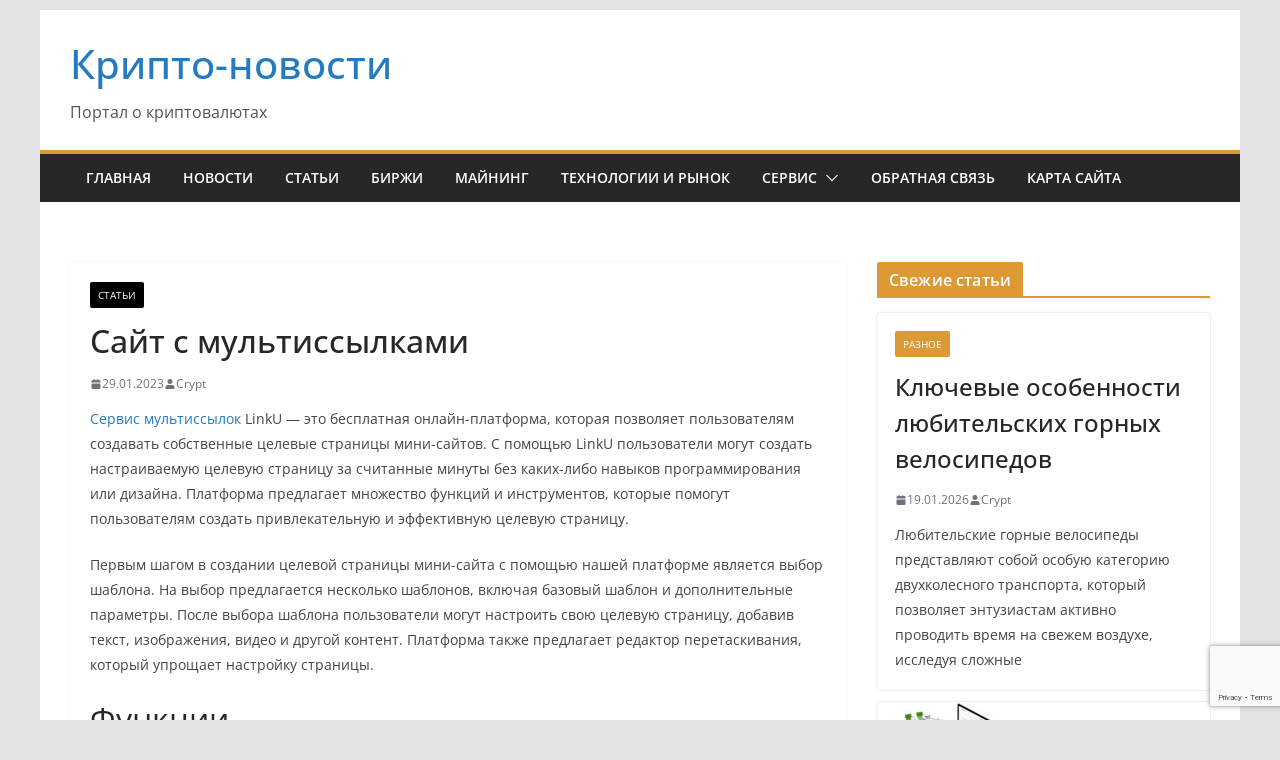

--- FILE ---
content_type: text/html; charset=utf-8
request_url: https://www.google.com/recaptcha/api2/anchor?ar=1&k=6LfiwsAoAAAAAFHuLavdCMdFp7rV8nevYDthQbyS&co=aHR0cHM6Ly90cmFuc2hlZWtvcGF0ZWxpLmNvbTo0NDM.&hl=en&v=N67nZn4AqZkNcbeMu4prBgzg&size=invisible&anchor-ms=20000&execute-ms=30000&cb=lrhnsbxh6jk2
body_size: 48704
content:
<!DOCTYPE HTML><html dir="ltr" lang="en"><head><meta http-equiv="Content-Type" content="text/html; charset=UTF-8">
<meta http-equiv="X-UA-Compatible" content="IE=edge">
<title>reCAPTCHA</title>
<style type="text/css">
/* cyrillic-ext */
@font-face {
  font-family: 'Roboto';
  font-style: normal;
  font-weight: 400;
  font-stretch: 100%;
  src: url(//fonts.gstatic.com/s/roboto/v48/KFO7CnqEu92Fr1ME7kSn66aGLdTylUAMa3GUBHMdazTgWw.woff2) format('woff2');
  unicode-range: U+0460-052F, U+1C80-1C8A, U+20B4, U+2DE0-2DFF, U+A640-A69F, U+FE2E-FE2F;
}
/* cyrillic */
@font-face {
  font-family: 'Roboto';
  font-style: normal;
  font-weight: 400;
  font-stretch: 100%;
  src: url(//fonts.gstatic.com/s/roboto/v48/KFO7CnqEu92Fr1ME7kSn66aGLdTylUAMa3iUBHMdazTgWw.woff2) format('woff2');
  unicode-range: U+0301, U+0400-045F, U+0490-0491, U+04B0-04B1, U+2116;
}
/* greek-ext */
@font-face {
  font-family: 'Roboto';
  font-style: normal;
  font-weight: 400;
  font-stretch: 100%;
  src: url(//fonts.gstatic.com/s/roboto/v48/KFO7CnqEu92Fr1ME7kSn66aGLdTylUAMa3CUBHMdazTgWw.woff2) format('woff2');
  unicode-range: U+1F00-1FFF;
}
/* greek */
@font-face {
  font-family: 'Roboto';
  font-style: normal;
  font-weight: 400;
  font-stretch: 100%;
  src: url(//fonts.gstatic.com/s/roboto/v48/KFO7CnqEu92Fr1ME7kSn66aGLdTylUAMa3-UBHMdazTgWw.woff2) format('woff2');
  unicode-range: U+0370-0377, U+037A-037F, U+0384-038A, U+038C, U+038E-03A1, U+03A3-03FF;
}
/* math */
@font-face {
  font-family: 'Roboto';
  font-style: normal;
  font-weight: 400;
  font-stretch: 100%;
  src: url(//fonts.gstatic.com/s/roboto/v48/KFO7CnqEu92Fr1ME7kSn66aGLdTylUAMawCUBHMdazTgWw.woff2) format('woff2');
  unicode-range: U+0302-0303, U+0305, U+0307-0308, U+0310, U+0312, U+0315, U+031A, U+0326-0327, U+032C, U+032F-0330, U+0332-0333, U+0338, U+033A, U+0346, U+034D, U+0391-03A1, U+03A3-03A9, U+03B1-03C9, U+03D1, U+03D5-03D6, U+03F0-03F1, U+03F4-03F5, U+2016-2017, U+2034-2038, U+203C, U+2040, U+2043, U+2047, U+2050, U+2057, U+205F, U+2070-2071, U+2074-208E, U+2090-209C, U+20D0-20DC, U+20E1, U+20E5-20EF, U+2100-2112, U+2114-2115, U+2117-2121, U+2123-214F, U+2190, U+2192, U+2194-21AE, U+21B0-21E5, U+21F1-21F2, U+21F4-2211, U+2213-2214, U+2216-22FF, U+2308-230B, U+2310, U+2319, U+231C-2321, U+2336-237A, U+237C, U+2395, U+239B-23B7, U+23D0, U+23DC-23E1, U+2474-2475, U+25AF, U+25B3, U+25B7, U+25BD, U+25C1, U+25CA, U+25CC, U+25FB, U+266D-266F, U+27C0-27FF, U+2900-2AFF, U+2B0E-2B11, U+2B30-2B4C, U+2BFE, U+3030, U+FF5B, U+FF5D, U+1D400-1D7FF, U+1EE00-1EEFF;
}
/* symbols */
@font-face {
  font-family: 'Roboto';
  font-style: normal;
  font-weight: 400;
  font-stretch: 100%;
  src: url(//fonts.gstatic.com/s/roboto/v48/KFO7CnqEu92Fr1ME7kSn66aGLdTylUAMaxKUBHMdazTgWw.woff2) format('woff2');
  unicode-range: U+0001-000C, U+000E-001F, U+007F-009F, U+20DD-20E0, U+20E2-20E4, U+2150-218F, U+2190, U+2192, U+2194-2199, U+21AF, U+21E6-21F0, U+21F3, U+2218-2219, U+2299, U+22C4-22C6, U+2300-243F, U+2440-244A, U+2460-24FF, U+25A0-27BF, U+2800-28FF, U+2921-2922, U+2981, U+29BF, U+29EB, U+2B00-2BFF, U+4DC0-4DFF, U+FFF9-FFFB, U+10140-1018E, U+10190-1019C, U+101A0, U+101D0-101FD, U+102E0-102FB, U+10E60-10E7E, U+1D2C0-1D2D3, U+1D2E0-1D37F, U+1F000-1F0FF, U+1F100-1F1AD, U+1F1E6-1F1FF, U+1F30D-1F30F, U+1F315, U+1F31C, U+1F31E, U+1F320-1F32C, U+1F336, U+1F378, U+1F37D, U+1F382, U+1F393-1F39F, U+1F3A7-1F3A8, U+1F3AC-1F3AF, U+1F3C2, U+1F3C4-1F3C6, U+1F3CA-1F3CE, U+1F3D4-1F3E0, U+1F3ED, U+1F3F1-1F3F3, U+1F3F5-1F3F7, U+1F408, U+1F415, U+1F41F, U+1F426, U+1F43F, U+1F441-1F442, U+1F444, U+1F446-1F449, U+1F44C-1F44E, U+1F453, U+1F46A, U+1F47D, U+1F4A3, U+1F4B0, U+1F4B3, U+1F4B9, U+1F4BB, U+1F4BF, U+1F4C8-1F4CB, U+1F4D6, U+1F4DA, U+1F4DF, U+1F4E3-1F4E6, U+1F4EA-1F4ED, U+1F4F7, U+1F4F9-1F4FB, U+1F4FD-1F4FE, U+1F503, U+1F507-1F50B, U+1F50D, U+1F512-1F513, U+1F53E-1F54A, U+1F54F-1F5FA, U+1F610, U+1F650-1F67F, U+1F687, U+1F68D, U+1F691, U+1F694, U+1F698, U+1F6AD, U+1F6B2, U+1F6B9-1F6BA, U+1F6BC, U+1F6C6-1F6CF, U+1F6D3-1F6D7, U+1F6E0-1F6EA, U+1F6F0-1F6F3, U+1F6F7-1F6FC, U+1F700-1F7FF, U+1F800-1F80B, U+1F810-1F847, U+1F850-1F859, U+1F860-1F887, U+1F890-1F8AD, U+1F8B0-1F8BB, U+1F8C0-1F8C1, U+1F900-1F90B, U+1F93B, U+1F946, U+1F984, U+1F996, U+1F9E9, U+1FA00-1FA6F, U+1FA70-1FA7C, U+1FA80-1FA89, U+1FA8F-1FAC6, U+1FACE-1FADC, U+1FADF-1FAE9, U+1FAF0-1FAF8, U+1FB00-1FBFF;
}
/* vietnamese */
@font-face {
  font-family: 'Roboto';
  font-style: normal;
  font-weight: 400;
  font-stretch: 100%;
  src: url(//fonts.gstatic.com/s/roboto/v48/KFO7CnqEu92Fr1ME7kSn66aGLdTylUAMa3OUBHMdazTgWw.woff2) format('woff2');
  unicode-range: U+0102-0103, U+0110-0111, U+0128-0129, U+0168-0169, U+01A0-01A1, U+01AF-01B0, U+0300-0301, U+0303-0304, U+0308-0309, U+0323, U+0329, U+1EA0-1EF9, U+20AB;
}
/* latin-ext */
@font-face {
  font-family: 'Roboto';
  font-style: normal;
  font-weight: 400;
  font-stretch: 100%;
  src: url(//fonts.gstatic.com/s/roboto/v48/KFO7CnqEu92Fr1ME7kSn66aGLdTylUAMa3KUBHMdazTgWw.woff2) format('woff2');
  unicode-range: U+0100-02BA, U+02BD-02C5, U+02C7-02CC, U+02CE-02D7, U+02DD-02FF, U+0304, U+0308, U+0329, U+1D00-1DBF, U+1E00-1E9F, U+1EF2-1EFF, U+2020, U+20A0-20AB, U+20AD-20C0, U+2113, U+2C60-2C7F, U+A720-A7FF;
}
/* latin */
@font-face {
  font-family: 'Roboto';
  font-style: normal;
  font-weight: 400;
  font-stretch: 100%;
  src: url(//fonts.gstatic.com/s/roboto/v48/KFO7CnqEu92Fr1ME7kSn66aGLdTylUAMa3yUBHMdazQ.woff2) format('woff2');
  unicode-range: U+0000-00FF, U+0131, U+0152-0153, U+02BB-02BC, U+02C6, U+02DA, U+02DC, U+0304, U+0308, U+0329, U+2000-206F, U+20AC, U+2122, U+2191, U+2193, U+2212, U+2215, U+FEFF, U+FFFD;
}
/* cyrillic-ext */
@font-face {
  font-family: 'Roboto';
  font-style: normal;
  font-weight: 500;
  font-stretch: 100%;
  src: url(//fonts.gstatic.com/s/roboto/v48/KFO7CnqEu92Fr1ME7kSn66aGLdTylUAMa3GUBHMdazTgWw.woff2) format('woff2');
  unicode-range: U+0460-052F, U+1C80-1C8A, U+20B4, U+2DE0-2DFF, U+A640-A69F, U+FE2E-FE2F;
}
/* cyrillic */
@font-face {
  font-family: 'Roboto';
  font-style: normal;
  font-weight: 500;
  font-stretch: 100%;
  src: url(//fonts.gstatic.com/s/roboto/v48/KFO7CnqEu92Fr1ME7kSn66aGLdTylUAMa3iUBHMdazTgWw.woff2) format('woff2');
  unicode-range: U+0301, U+0400-045F, U+0490-0491, U+04B0-04B1, U+2116;
}
/* greek-ext */
@font-face {
  font-family: 'Roboto';
  font-style: normal;
  font-weight: 500;
  font-stretch: 100%;
  src: url(//fonts.gstatic.com/s/roboto/v48/KFO7CnqEu92Fr1ME7kSn66aGLdTylUAMa3CUBHMdazTgWw.woff2) format('woff2');
  unicode-range: U+1F00-1FFF;
}
/* greek */
@font-face {
  font-family: 'Roboto';
  font-style: normal;
  font-weight: 500;
  font-stretch: 100%;
  src: url(//fonts.gstatic.com/s/roboto/v48/KFO7CnqEu92Fr1ME7kSn66aGLdTylUAMa3-UBHMdazTgWw.woff2) format('woff2');
  unicode-range: U+0370-0377, U+037A-037F, U+0384-038A, U+038C, U+038E-03A1, U+03A3-03FF;
}
/* math */
@font-face {
  font-family: 'Roboto';
  font-style: normal;
  font-weight: 500;
  font-stretch: 100%;
  src: url(//fonts.gstatic.com/s/roboto/v48/KFO7CnqEu92Fr1ME7kSn66aGLdTylUAMawCUBHMdazTgWw.woff2) format('woff2');
  unicode-range: U+0302-0303, U+0305, U+0307-0308, U+0310, U+0312, U+0315, U+031A, U+0326-0327, U+032C, U+032F-0330, U+0332-0333, U+0338, U+033A, U+0346, U+034D, U+0391-03A1, U+03A3-03A9, U+03B1-03C9, U+03D1, U+03D5-03D6, U+03F0-03F1, U+03F4-03F5, U+2016-2017, U+2034-2038, U+203C, U+2040, U+2043, U+2047, U+2050, U+2057, U+205F, U+2070-2071, U+2074-208E, U+2090-209C, U+20D0-20DC, U+20E1, U+20E5-20EF, U+2100-2112, U+2114-2115, U+2117-2121, U+2123-214F, U+2190, U+2192, U+2194-21AE, U+21B0-21E5, U+21F1-21F2, U+21F4-2211, U+2213-2214, U+2216-22FF, U+2308-230B, U+2310, U+2319, U+231C-2321, U+2336-237A, U+237C, U+2395, U+239B-23B7, U+23D0, U+23DC-23E1, U+2474-2475, U+25AF, U+25B3, U+25B7, U+25BD, U+25C1, U+25CA, U+25CC, U+25FB, U+266D-266F, U+27C0-27FF, U+2900-2AFF, U+2B0E-2B11, U+2B30-2B4C, U+2BFE, U+3030, U+FF5B, U+FF5D, U+1D400-1D7FF, U+1EE00-1EEFF;
}
/* symbols */
@font-face {
  font-family: 'Roboto';
  font-style: normal;
  font-weight: 500;
  font-stretch: 100%;
  src: url(//fonts.gstatic.com/s/roboto/v48/KFO7CnqEu92Fr1ME7kSn66aGLdTylUAMaxKUBHMdazTgWw.woff2) format('woff2');
  unicode-range: U+0001-000C, U+000E-001F, U+007F-009F, U+20DD-20E0, U+20E2-20E4, U+2150-218F, U+2190, U+2192, U+2194-2199, U+21AF, U+21E6-21F0, U+21F3, U+2218-2219, U+2299, U+22C4-22C6, U+2300-243F, U+2440-244A, U+2460-24FF, U+25A0-27BF, U+2800-28FF, U+2921-2922, U+2981, U+29BF, U+29EB, U+2B00-2BFF, U+4DC0-4DFF, U+FFF9-FFFB, U+10140-1018E, U+10190-1019C, U+101A0, U+101D0-101FD, U+102E0-102FB, U+10E60-10E7E, U+1D2C0-1D2D3, U+1D2E0-1D37F, U+1F000-1F0FF, U+1F100-1F1AD, U+1F1E6-1F1FF, U+1F30D-1F30F, U+1F315, U+1F31C, U+1F31E, U+1F320-1F32C, U+1F336, U+1F378, U+1F37D, U+1F382, U+1F393-1F39F, U+1F3A7-1F3A8, U+1F3AC-1F3AF, U+1F3C2, U+1F3C4-1F3C6, U+1F3CA-1F3CE, U+1F3D4-1F3E0, U+1F3ED, U+1F3F1-1F3F3, U+1F3F5-1F3F7, U+1F408, U+1F415, U+1F41F, U+1F426, U+1F43F, U+1F441-1F442, U+1F444, U+1F446-1F449, U+1F44C-1F44E, U+1F453, U+1F46A, U+1F47D, U+1F4A3, U+1F4B0, U+1F4B3, U+1F4B9, U+1F4BB, U+1F4BF, U+1F4C8-1F4CB, U+1F4D6, U+1F4DA, U+1F4DF, U+1F4E3-1F4E6, U+1F4EA-1F4ED, U+1F4F7, U+1F4F9-1F4FB, U+1F4FD-1F4FE, U+1F503, U+1F507-1F50B, U+1F50D, U+1F512-1F513, U+1F53E-1F54A, U+1F54F-1F5FA, U+1F610, U+1F650-1F67F, U+1F687, U+1F68D, U+1F691, U+1F694, U+1F698, U+1F6AD, U+1F6B2, U+1F6B9-1F6BA, U+1F6BC, U+1F6C6-1F6CF, U+1F6D3-1F6D7, U+1F6E0-1F6EA, U+1F6F0-1F6F3, U+1F6F7-1F6FC, U+1F700-1F7FF, U+1F800-1F80B, U+1F810-1F847, U+1F850-1F859, U+1F860-1F887, U+1F890-1F8AD, U+1F8B0-1F8BB, U+1F8C0-1F8C1, U+1F900-1F90B, U+1F93B, U+1F946, U+1F984, U+1F996, U+1F9E9, U+1FA00-1FA6F, U+1FA70-1FA7C, U+1FA80-1FA89, U+1FA8F-1FAC6, U+1FACE-1FADC, U+1FADF-1FAE9, U+1FAF0-1FAF8, U+1FB00-1FBFF;
}
/* vietnamese */
@font-face {
  font-family: 'Roboto';
  font-style: normal;
  font-weight: 500;
  font-stretch: 100%;
  src: url(//fonts.gstatic.com/s/roboto/v48/KFO7CnqEu92Fr1ME7kSn66aGLdTylUAMa3OUBHMdazTgWw.woff2) format('woff2');
  unicode-range: U+0102-0103, U+0110-0111, U+0128-0129, U+0168-0169, U+01A0-01A1, U+01AF-01B0, U+0300-0301, U+0303-0304, U+0308-0309, U+0323, U+0329, U+1EA0-1EF9, U+20AB;
}
/* latin-ext */
@font-face {
  font-family: 'Roboto';
  font-style: normal;
  font-weight: 500;
  font-stretch: 100%;
  src: url(//fonts.gstatic.com/s/roboto/v48/KFO7CnqEu92Fr1ME7kSn66aGLdTylUAMa3KUBHMdazTgWw.woff2) format('woff2');
  unicode-range: U+0100-02BA, U+02BD-02C5, U+02C7-02CC, U+02CE-02D7, U+02DD-02FF, U+0304, U+0308, U+0329, U+1D00-1DBF, U+1E00-1E9F, U+1EF2-1EFF, U+2020, U+20A0-20AB, U+20AD-20C0, U+2113, U+2C60-2C7F, U+A720-A7FF;
}
/* latin */
@font-face {
  font-family: 'Roboto';
  font-style: normal;
  font-weight: 500;
  font-stretch: 100%;
  src: url(//fonts.gstatic.com/s/roboto/v48/KFO7CnqEu92Fr1ME7kSn66aGLdTylUAMa3yUBHMdazQ.woff2) format('woff2');
  unicode-range: U+0000-00FF, U+0131, U+0152-0153, U+02BB-02BC, U+02C6, U+02DA, U+02DC, U+0304, U+0308, U+0329, U+2000-206F, U+20AC, U+2122, U+2191, U+2193, U+2212, U+2215, U+FEFF, U+FFFD;
}
/* cyrillic-ext */
@font-face {
  font-family: 'Roboto';
  font-style: normal;
  font-weight: 900;
  font-stretch: 100%;
  src: url(//fonts.gstatic.com/s/roboto/v48/KFO7CnqEu92Fr1ME7kSn66aGLdTylUAMa3GUBHMdazTgWw.woff2) format('woff2');
  unicode-range: U+0460-052F, U+1C80-1C8A, U+20B4, U+2DE0-2DFF, U+A640-A69F, U+FE2E-FE2F;
}
/* cyrillic */
@font-face {
  font-family: 'Roboto';
  font-style: normal;
  font-weight: 900;
  font-stretch: 100%;
  src: url(//fonts.gstatic.com/s/roboto/v48/KFO7CnqEu92Fr1ME7kSn66aGLdTylUAMa3iUBHMdazTgWw.woff2) format('woff2');
  unicode-range: U+0301, U+0400-045F, U+0490-0491, U+04B0-04B1, U+2116;
}
/* greek-ext */
@font-face {
  font-family: 'Roboto';
  font-style: normal;
  font-weight: 900;
  font-stretch: 100%;
  src: url(//fonts.gstatic.com/s/roboto/v48/KFO7CnqEu92Fr1ME7kSn66aGLdTylUAMa3CUBHMdazTgWw.woff2) format('woff2');
  unicode-range: U+1F00-1FFF;
}
/* greek */
@font-face {
  font-family: 'Roboto';
  font-style: normal;
  font-weight: 900;
  font-stretch: 100%;
  src: url(//fonts.gstatic.com/s/roboto/v48/KFO7CnqEu92Fr1ME7kSn66aGLdTylUAMa3-UBHMdazTgWw.woff2) format('woff2');
  unicode-range: U+0370-0377, U+037A-037F, U+0384-038A, U+038C, U+038E-03A1, U+03A3-03FF;
}
/* math */
@font-face {
  font-family: 'Roboto';
  font-style: normal;
  font-weight: 900;
  font-stretch: 100%;
  src: url(//fonts.gstatic.com/s/roboto/v48/KFO7CnqEu92Fr1ME7kSn66aGLdTylUAMawCUBHMdazTgWw.woff2) format('woff2');
  unicode-range: U+0302-0303, U+0305, U+0307-0308, U+0310, U+0312, U+0315, U+031A, U+0326-0327, U+032C, U+032F-0330, U+0332-0333, U+0338, U+033A, U+0346, U+034D, U+0391-03A1, U+03A3-03A9, U+03B1-03C9, U+03D1, U+03D5-03D6, U+03F0-03F1, U+03F4-03F5, U+2016-2017, U+2034-2038, U+203C, U+2040, U+2043, U+2047, U+2050, U+2057, U+205F, U+2070-2071, U+2074-208E, U+2090-209C, U+20D0-20DC, U+20E1, U+20E5-20EF, U+2100-2112, U+2114-2115, U+2117-2121, U+2123-214F, U+2190, U+2192, U+2194-21AE, U+21B0-21E5, U+21F1-21F2, U+21F4-2211, U+2213-2214, U+2216-22FF, U+2308-230B, U+2310, U+2319, U+231C-2321, U+2336-237A, U+237C, U+2395, U+239B-23B7, U+23D0, U+23DC-23E1, U+2474-2475, U+25AF, U+25B3, U+25B7, U+25BD, U+25C1, U+25CA, U+25CC, U+25FB, U+266D-266F, U+27C0-27FF, U+2900-2AFF, U+2B0E-2B11, U+2B30-2B4C, U+2BFE, U+3030, U+FF5B, U+FF5D, U+1D400-1D7FF, U+1EE00-1EEFF;
}
/* symbols */
@font-face {
  font-family: 'Roboto';
  font-style: normal;
  font-weight: 900;
  font-stretch: 100%;
  src: url(//fonts.gstatic.com/s/roboto/v48/KFO7CnqEu92Fr1ME7kSn66aGLdTylUAMaxKUBHMdazTgWw.woff2) format('woff2');
  unicode-range: U+0001-000C, U+000E-001F, U+007F-009F, U+20DD-20E0, U+20E2-20E4, U+2150-218F, U+2190, U+2192, U+2194-2199, U+21AF, U+21E6-21F0, U+21F3, U+2218-2219, U+2299, U+22C4-22C6, U+2300-243F, U+2440-244A, U+2460-24FF, U+25A0-27BF, U+2800-28FF, U+2921-2922, U+2981, U+29BF, U+29EB, U+2B00-2BFF, U+4DC0-4DFF, U+FFF9-FFFB, U+10140-1018E, U+10190-1019C, U+101A0, U+101D0-101FD, U+102E0-102FB, U+10E60-10E7E, U+1D2C0-1D2D3, U+1D2E0-1D37F, U+1F000-1F0FF, U+1F100-1F1AD, U+1F1E6-1F1FF, U+1F30D-1F30F, U+1F315, U+1F31C, U+1F31E, U+1F320-1F32C, U+1F336, U+1F378, U+1F37D, U+1F382, U+1F393-1F39F, U+1F3A7-1F3A8, U+1F3AC-1F3AF, U+1F3C2, U+1F3C4-1F3C6, U+1F3CA-1F3CE, U+1F3D4-1F3E0, U+1F3ED, U+1F3F1-1F3F3, U+1F3F5-1F3F7, U+1F408, U+1F415, U+1F41F, U+1F426, U+1F43F, U+1F441-1F442, U+1F444, U+1F446-1F449, U+1F44C-1F44E, U+1F453, U+1F46A, U+1F47D, U+1F4A3, U+1F4B0, U+1F4B3, U+1F4B9, U+1F4BB, U+1F4BF, U+1F4C8-1F4CB, U+1F4D6, U+1F4DA, U+1F4DF, U+1F4E3-1F4E6, U+1F4EA-1F4ED, U+1F4F7, U+1F4F9-1F4FB, U+1F4FD-1F4FE, U+1F503, U+1F507-1F50B, U+1F50D, U+1F512-1F513, U+1F53E-1F54A, U+1F54F-1F5FA, U+1F610, U+1F650-1F67F, U+1F687, U+1F68D, U+1F691, U+1F694, U+1F698, U+1F6AD, U+1F6B2, U+1F6B9-1F6BA, U+1F6BC, U+1F6C6-1F6CF, U+1F6D3-1F6D7, U+1F6E0-1F6EA, U+1F6F0-1F6F3, U+1F6F7-1F6FC, U+1F700-1F7FF, U+1F800-1F80B, U+1F810-1F847, U+1F850-1F859, U+1F860-1F887, U+1F890-1F8AD, U+1F8B0-1F8BB, U+1F8C0-1F8C1, U+1F900-1F90B, U+1F93B, U+1F946, U+1F984, U+1F996, U+1F9E9, U+1FA00-1FA6F, U+1FA70-1FA7C, U+1FA80-1FA89, U+1FA8F-1FAC6, U+1FACE-1FADC, U+1FADF-1FAE9, U+1FAF0-1FAF8, U+1FB00-1FBFF;
}
/* vietnamese */
@font-face {
  font-family: 'Roboto';
  font-style: normal;
  font-weight: 900;
  font-stretch: 100%;
  src: url(//fonts.gstatic.com/s/roboto/v48/KFO7CnqEu92Fr1ME7kSn66aGLdTylUAMa3OUBHMdazTgWw.woff2) format('woff2');
  unicode-range: U+0102-0103, U+0110-0111, U+0128-0129, U+0168-0169, U+01A0-01A1, U+01AF-01B0, U+0300-0301, U+0303-0304, U+0308-0309, U+0323, U+0329, U+1EA0-1EF9, U+20AB;
}
/* latin-ext */
@font-face {
  font-family: 'Roboto';
  font-style: normal;
  font-weight: 900;
  font-stretch: 100%;
  src: url(//fonts.gstatic.com/s/roboto/v48/KFO7CnqEu92Fr1ME7kSn66aGLdTylUAMa3KUBHMdazTgWw.woff2) format('woff2');
  unicode-range: U+0100-02BA, U+02BD-02C5, U+02C7-02CC, U+02CE-02D7, U+02DD-02FF, U+0304, U+0308, U+0329, U+1D00-1DBF, U+1E00-1E9F, U+1EF2-1EFF, U+2020, U+20A0-20AB, U+20AD-20C0, U+2113, U+2C60-2C7F, U+A720-A7FF;
}
/* latin */
@font-face {
  font-family: 'Roboto';
  font-style: normal;
  font-weight: 900;
  font-stretch: 100%;
  src: url(//fonts.gstatic.com/s/roboto/v48/KFO7CnqEu92Fr1ME7kSn66aGLdTylUAMa3yUBHMdazQ.woff2) format('woff2');
  unicode-range: U+0000-00FF, U+0131, U+0152-0153, U+02BB-02BC, U+02C6, U+02DA, U+02DC, U+0304, U+0308, U+0329, U+2000-206F, U+20AC, U+2122, U+2191, U+2193, U+2212, U+2215, U+FEFF, U+FFFD;
}

</style>
<link rel="stylesheet" type="text/css" href="https://www.gstatic.com/recaptcha/releases/N67nZn4AqZkNcbeMu4prBgzg/styles__ltr.css">
<script nonce="N81-OfOhNNCbY3QaP4Q3cA" type="text/javascript">window['__recaptcha_api'] = 'https://www.google.com/recaptcha/api2/';</script>
<script type="text/javascript" src="https://www.gstatic.com/recaptcha/releases/N67nZn4AqZkNcbeMu4prBgzg/recaptcha__en.js" nonce="N81-OfOhNNCbY3QaP4Q3cA">
      
    </script></head>
<body><div id="rc-anchor-alert" class="rc-anchor-alert"></div>
<input type="hidden" id="recaptcha-token" value="[base64]">
<script type="text/javascript" nonce="N81-OfOhNNCbY3QaP4Q3cA">
      recaptcha.anchor.Main.init("[\x22ainput\x22,[\x22bgdata\x22,\x22\x22,\[base64]/[base64]/[base64]/ZyhXLGgpOnEoW04sMjEsbF0sVywwKSxoKSxmYWxzZSxmYWxzZSl9Y2F0Y2goayl7RygzNTgsVyk/[base64]/[base64]/[base64]/[base64]/[base64]/[base64]/[base64]/bmV3IEJbT10oRFswXSk6dz09Mj9uZXcgQltPXShEWzBdLERbMV0pOnc9PTM/bmV3IEJbT10oRFswXSxEWzFdLERbMl0pOnc9PTQ/[base64]/[base64]/[base64]/[base64]/[base64]\\u003d\x22,\[base64]\\u003d\\u003d\x22,\[base64]/CiwJcL8KgeMOvPhHDgEvCrsOAwpPDmcKlwr7Dr8OmGH5ywqRnRAxEWsOpXCbChcO1bcKuUsKLw4LCqnLDiQ4IwoZ0w7towrzDuWhCDsOewpTDsUtIw7ZjAMK6wojCpMOgw6ZyEMKmNCZUwrvDqcK+TcK/[base64]/Ct8K/wqbDksOVwo3CgSvCnsOKFDLCrQY9BkdNwpvDlcOUH8KGGMKhDWHDsMKCw7U1WMKuGWVrWcKIZcKnQDnCvXDDjsOywqHDncO9W8Owwp7DvMKOw4rDh0IGw6wdw7YyF244RRRZwrXDhFTCgHLCowzDvD/Dj03DrCXDlcOQw4IPH0jCgWJFFsOmwpcUwqbDqcK/woUVw7sbK8OoIcKCwrFtGsKQwp3Ck8Kpw6Naw49qw7k0wphRFMOAwrZUHz/CvUc9w6rDgBzCisOAwosqGGLCoiZOwpVewqMfB8O1cMOswooPw4Zew45uwp5CQmbDtCbCvTHDvFVew7XDqcK5fMOyw43Dk8KywpbDrsKbwr/[base64]/Di8Oiwoonw7rCjxYJw7TCocOQwoTDs8OCwrDCqcKUIcKMLMKmV28GeMOBO8KmJMK8w7USwr5jQhI7b8KUw7UZbcOmw4LDlcOMw7UIBivCt8OyJMOzwqzDuk3DhDoowqskwrRhwrQhJ8O8acKiw7oGQH/Dp0vCtWrClcOURSdubBsDw7vDoHl6IcKlwqREwrYiwrvDjk/DlMOiM8KKecKhO8OQwq8JwpgJSmUGPEx7woEYw7QPw6M3Zx/DkcKmS8ONw4hSwrPCvcKlw6PChVhUwqzCpcKXOMKkwrTCo8KvBVbCr0DDuMKawoXDrsKaQcOvASjCjcKZwp7Dkg7Cm8OvPTPClMKLfH0Sw7E8w43Do3DDuVvDlcOrw782PHHDjXnDssKlSsOwecOpZMO1WQTCnFR9wppyT8OmPjBTRgR/wprCksKgGEDDgMOjw7vCiMKUYQQQcxjDicOAZMKCfg8KOHF2woPDmRRRw5LDiMOxKS0Gw6jCm8Kjwp5dw5NWw6vDmG9nw4AoOhERw4/DlcKJwq/CnzvDpS1qWMKADMOdwqPDk8Orw5oDOUVvexpJF8O1f8K6B8OkFHbCocKgXMKSNsK1wonDmzLCtiA6Yh0zw5bDn8OhLSLCtcO/MF7CvMKXXATDqlLDgk/DrETChcKSw7cWw5LDgnFPSE3DtcKTYsKrwrlldULCtcOkSxQ9wqkcCxU2MUEWw7nCssOSwrglwp/ChMKcHMObJsKLABbDusKsDMONA8OXw4kvUB/[base64]/CuEVtwoQOYFATD8KswqjDqSTDgwI5wpTCj2XDnsKxV8Odwo9fwrnDi8Knw6k7woTCnMKUw4J+w71MwrDDusO1w63CvxDDtDrCi8OccxLCr8KvIcOGwpTCllfDpMKtw4p+UcKsw4MGJcO/WcKdwo4uK8KGw4XDhcOQcRLCjl3DlHQWwpMue1tEKzLDilHClsOePgtKw6Q5wpVYw5XDq8KWw4YsPsKqw4wrwrQhwr/ClwHDhVjClsKOw5fDmn3CqsOGwpjCjT3CuMOGbcKAHSvCtxDCiWDDhMOCDlptwqjDm8Ofw4B5fChrwozDs1TDvsKJVyvCksOgw4LCgMK4wqTChsKIwpUYwonCs23CoA/Cm1zDrcKcPjzDnMKDL8OUdsOSPntMw5bCvG3DkCkPw6rCscOUwrB5CMKPfwVgBMKfw7s+wpXCicO/JMKlRxN1wqfDvUvDoHQdDgHDvsOtwrxEwo9zwp/CjFPCt8OPXMOgwosODcOUNMKBw7/DvUIdNMOxXGrCnCPDkz8MesOkw4nDmEEkK8KVwptBdcKABlLDo8KlZ8KJFsOHHibCocOxGsOhFWQ4Z2zDhMKBIcKDw49sDWZxw4UocMKcw4vDhMODHcKFwqt9aXDDnEnClXNqMsKoDcOYw5DDsyHDp8OXIsKBJyLCjsOrB0QMeT/ChSfCk8Ovw63DshXDmF94woh0YjgOAkVNT8KewofDgTvCqxDDn8Oew4YWwo5IwpEYVcKvRMOAw55LJRI4ZFPDmlQ6YMOSwq8DwrDCt8OhZcKSwpjCgcOIwo7ClsOQFsKGwrYNXcOGwoLChsO9wr7DrsOFw5Q4FMKZe8OKw4/[base64]/Cq2HDuMOeTsKacTrCksKyw4nDjsK1woPCq1o6f1pvQMKKPAxRw79NVsObwpFDImkhw6fDuxgpBRJywrbDosOgAMOww4Vkw4ZRw6EDw6HDvk5mDwx5HBRfBlLCh8Ojcy4IEH/DoWvDnQjDgMOOGEJOOGxzZcKdwofDonN7AzQ/w6fClcOmZ8OXw703bcO5JG4SJg7CrcKADXLCoSJ4RMKAw77DgMKkAMOYWsKQEQjCscOowr/Dt2LDu15jE8O9w7/Dk8OUw6Jtw4AYw4bCkGrCiwV/OcKRwpzCvcKRcyR7ScOtw61fwqDCp3fCi8KfE14ew6oUwo9OdcKhdwQTQcOlZcOpw73CvT9wwrV8wo3CnGo/wqAbw6TCpcKVdcKNw6/[base64]/DpB4rMcKzw64ZM3k4OMK8WMOKw5bCkMOaw5DDhsOpwrNZwrnCpsKlHMOHNMKYXxjDtsKywrgZwp8ewpsaThzDuRXCnCRqEcKSFWrDpMKbMcKVblPCmMKHOsOJWx7DjsOCZETDlD/[base64]/Dv8OAw4/[base64]/QcKUHsOJKlHCoDLDl3J/wr/ChjbDuArCsz19w7luMm8mCsOiWcKsbW57GidOB8K7wrTDkxXCkMOKw4jDpX/CpcKuwrEQPH3ChMKQFsKsbk5Kw5VgwqvCssKFwqjCjsKxw71PeMOEw7slVcOiJBhPM3PCtVfCpj/CrcKjwofCqcO7wqXDlwNeHsOYayvCtsKEwpN5YGjDrR/Dk1/DvsKzw4zDscKuw4N7GxTCqT3CqGpfIMKfwrvDkDXCrkvCsUNPQcOlw6sUdD4ybMOrwoAWw4PDs8O9w6F6wpDDtAsAwoTCsxTCv8KPwrZzbVnCgHPDnH3DozHDpsO/wrxawrnCjmd4D8KidFvDjRJoGjnCsQvDncOTw7zDvMOtwpHDuhPCnntPA8OmwpHDlMKrZsKnw5VUwqDDncK8wrhRwp80w6tRKsO9woFIdcOZwqRIw5VwRsO3w7luw7HDt3Vawp/Dl8KFfWbCmjtmEC3CkMO3UMORw6zCm8O9wqVLKlrDvMOow6XClsKfe8K/DVHCtn0Uw5dKw5TClcK3wq7Co8OMfcK7w6E1wpwUwovChsO0dUFhal53wqVywo4swpXCh8K/wo7DlETDgjfCs8ONLQfDkcKsW8ONd8KwaMK4IA/CucOCwqoRw4LCnVdFMgnCtsOZw7INacK9YRbCvjrDhyIXwr19EXFjwpVpZ8OUQyLCgyzCjcOiw690wpojw5nCunfDtMKLwrBvwrF3wp9owro5XBvCocKZwq4AKcKbYcOOwqlXAwNbEjQ/HMKOw5Mdw4HDv35IwrnDnGAReMKED8KGXMKldMKfw4JcDcO8w64TwqvDvzlZwowzC8KQwqwIIyd2wokXAmzDgkhIwr5+OMKJw6vCq8KHLV1Vwo4ZNybColHDm8KUw4MGwohcw5PDgHzCscOMw5/Dh8ORfV8vw4zCo07Cv8OqAhrCh8OUYcKywpnDmRLCqcO3McOLOmfDpFRPwojDsMKQRcOZwqTCrsOSw6DDtApWwp7CiDxKwp5TwqxOwoXCrcOzJ27DhH5dbAwkTT9qE8OTwrguHsOkw4Vlw7HDjMKeHcOMwq5uOg88w41nFRZlw4YfKcO2LwI/wpHCg8K1wpMce8OxQcOEw7PDncOewpNawoTDsMKIOcKvwqvDm27DgQI/DsKfCTrCmH3DkWYbW3zCnMK3wqgbw65ITsOWYSPCn8Kpw6/DsMO9X2jDpsOWwp9+w4B8CH9OGcOHUxxgwqLChcOzQHYUe3lHLcK6UsOqOCXCtRAfXcK7fMOHYlgcw4zDlcKcK8O4w4JDMGbDm31xR0jDqMOzw47CvCLCuyHDmUbChsORBRMycsKsTgdBwrcCwqHClcOiIMKRGsKWJi1+wo/CpFEiP8KJw5bCvsKfLsKbw77DssOZS1EBJcKcOsO9wrXCm1bDjcK1fU3DqsOhVi/Dg8OUUTczwoZ1wqIgwoPCi07Dt8O8w6I5eMOPD8OMM8KQHMOwQ8OaO8KkCMK0wog7wo0+woMZwoFZesOPf1jCksKTai0dTB4zCsO7YsKtPcO1wr9OBE7Cn27DsHfCgsOjw5dQEQnDvsKPwqXCvcKOwrfDrMOSw6VRX8KeMzIzwo/CmcOKTQ/ClnlKcMKOAVLDpMOVwqpLEsKpwoljw5rDlsOdDBcVw6zCscK4HGYRw43DlirDqU7DicOzKcO0Gws/w4DDuQLCtTzDpBxTw6sXHMKCwrXDvD9Pwqp4wqoaQMOTwrh0B2DDjmbDksO8wr5zMcKfw6tQw6pqwoFEw7V8wpMdw63CvMK/A3vClVx/wqtpwpHDnQLDtnBCwqBhw78mwqwdwojDmXp/QcOsBsO5w6/CgMK3w4lzwq/CpsOywrPDlmp3wposw6bDjTvCtG3DlWXCqXzDk8OBw7fDm8KNdEJEwpkJworDr2vCvMKGwpDDnAFaCVPDgMOeRm8pBsKYQyotwojDjRPCusKrM3/[base64]/DlHDCpRfDnHdiwp7DoF7CrMOJBHQgHcKiw47Dln8/ATjChsOmEsKnw7zDqjbDjcK2aMOKCj9uZcOmCsOlYhVvSMKWfcONwrrCrMKJw5bDpShswrlRw6nDosKOFcKVfcOZC8OuB8K5ScK1w4rDrUDCh2zDrUBFJsKIwpzCpMO4wr7Cu8KPfcOYwobDukw8dj/CmDrDpgJKAcKVw4fDhjHDtV4XCsOmwr17w6A1GAPDs2URVsODw5/Cu8O/wpx3acOPWsKWw6pgw5opwqvDqcOdw48LfxXCpMKtwpUAwr1GNcOmJsKGw57DpUsHSsOBV8K0w4zCnMOZeyFqw5XDhALDui3DiTxqPGc7CT7Dr8OeH04vwoHCrknClXvDq8Kdwr7Dj8O3LiHDilbCnAdMESnDo3vDhwHDpsOlPynDl8KSwr/DtWB9w6dfw4zCtEnCncK2M8Kxw7TDkcOuwqTCqCF8w7nCoi0tw5TCjsO8wpnCm3tAwpbCgV7DusK9AsK0wr/[base64]/DgsORBUtXRcKZAXUGwrpyUcK9csOfUMKswrpQw6zDscKpw4VWw79ebMKzw6XCvVbDhRBew5vCi8K4O8Kuwq9lDkrCvhTCncKKEMOeecKkFy/CvVcRPcKIw4/[base64]/[base64]/ChFnDmizDiEjDp1M3Zz08bcObHjzCij7CsEjDo8KZw7PDssOnDMKLwrIQGsOoFcOEwp/[base64]/[base64]/DtQXCgMOYwrrCrznCgcONbMOaJMO1FBxYwrJJOwwOwqAOw67ChsOkwrMuUFzDnsO0wrXCv0TDrsOYw7pPfMOnwrhgAcKdWjzCpwBhwq1nU0XDuDrCkQvCsMOqb8KoBWrDh8OmwpbDkkR6w5rCjsOUwrbCpsO6f8KDD1J1O8Klw71AKTrCuh/Cs3zDscKjK0Ihw4cTfEJvc8KKw5bCksOqRRTDjRosWn8sEUnDoHg7GgPDsHbDlhpyHVjClcOTwqPDtsKewp/[base64]/DhrCnSfCo3fDr8KeeMOrJy4mw4VSHHvCg8K6G8KTw4EQwqEsw5cUwrfDm8KSwrDCpGYLBFHDpsOGw5XDg8OQwo3DkShSwrBWw5TDk3bCn8O9VMK/[base64]/WMK/w53ClsOiTsKlw4DCnUXDhMOEZ8OtPAnDnlQfwqcswrZ/SsOswpHCuRMFwoBREiljwpvCmmrDsMKXWcOrw4fDsCYPTx7Dn2gUSxXDuW8gwqEAacOKw7BxUsK/w44dw68+H8OkMMKrw7jDiMKCwpQROC/Dj0LCjmQiXn8gw4ANwqrCqsKbw7wQaMOSw5fCklnCizfCjH3CosKowqdOw5vDmMOdTcOybsKbwpYZwqQxFC7DrsOfwpHDmMKKGUbDp8K/wpHDgCwKw6M5wqkjw5N/EG9Fw6vDocKKEQxjw50RWzVHYMKvecOzwo80RXLDv8OMcn7DuEgfMMOhBEXCi8OuRMKqCzZ4ShHDq8Kfaicdw5bCnVfCpMKjeljCv8KrJig0w7tewpRFw6MLw4RaU8OsKmLCicKZOcKeJGVcwqLDngjCjcOQw4JZw4sdSsO/w7Yww5NRwqTCpsO7wqEpG2Zyw6/DvsK+cMKOI1LCkilow6LCgMKow7cOAhorw6LDpsOyaglcwq/DhsKRe8Oww7jDviF8KkXCg8KJecKxw43DtD/DlMO1wqbCssO4SFpMMsKiwo4OwqbCncKtw6XChzfDisKNwpYJcMKawo9CEMOdwrF8NsKjKcKdw4VjGMOoP8OfwqDDiXl7w4NawoUzwoozBcOgw7pFw6Few4Vnwr7Dt8OhwrtYGV/DnsKQw54JR8O1wps9wr1+w63CkHfDmGlfwqDCkMObw7ZKwqg/IcKTGsKgw6nClVXCo1jCiCjDo8KMQ8KscsK9GcO1NsOewooOw6TCkcKqw7TChsO/w5/DrcKPFiQvwrtyccO0XyjDmcK8PETDtWQODMK4G8Ksb8Kpw55zwpgLw4FYw7hAMmYqbx7Cj3sQwr3DpcKJfDbCiCfDjcOZw41FwpvDmGfDnMOeEcK4Lx0KXsOUSsKrKx7DjGrDh01LYMKYw5nDnsKVwrLDpw/DrcOdw7LDm0bCjy5mw5IMw5A8wo1rw4DDo8KJw67Ds8OuwpMEZgQ0J1DCr8OowrApbMOWa30swqcjw7HDo8Oww5Iiw7Bywo/[base64]/CnmpAwqvCuMKjwrDDtMOIw7HCp8OSw78Iw67Dv2jCq8KmTMO2w5ttw5NEw6N7KMOiYRLDkClyw4HCj8Omal3Cvjscwr4VEMOUw6PDgWvCjcK8cUDDisKDXmTDnMKwYVbCgy3CumsYSMORw6kGwr/CkzXCl8Kdw7/DosKGRMKZwq5qwqrDhsOxwrIEw5PCk8KrVcOmw4k1WsOlIht7w7jDhcKGwqIsC3TDp0DCmnYZYQRzw47Cg8K9w5jCmcKabsKlwovDuXU+OcKCwrY+woPCjsKEPRHCpsKCw53ChTYfw6rCh0lXwp41OsKvwrwPCsOdaMK2KsO0AMO3w4TDrT/[base64]/[base64]/DvQ/CvG/CgR4zGcOAesKQwrIiaVfDsMK9MsKawr/CqxEpwpHDhcK2YHVHwpQ4ZMKqw7R7w6vDlynDkkzDh2vDowQww55YATLCqHHDi8KVw41MKGzDjcK4TRsMwqPChcKlw5zDtQ5qbMKEwolww7gaYsOTK8OSX8Kawp0MPMO5AMKrEcKgwq7CicOVYSgNahZYBD5XwrVOwovDnMK/RcOafQrDgsKRV0cjQcKFPMOVw4PChsKYalpewrzCtSnDo1XCv8KkwqTDswABw4ULK37CvV/DnsKAwoJVLmgMdR3DmX/Chx7CmsKrdsKjwozCrRY+woLCq8KUV8KeO8O1wpNeOsOeM0JUGcOywpISKQxrI8O3w4JLMUhYw7XDu0kCw4LDu8KADsOed1XDk0cQR0vDsxtkXcOuWcKCM8OEw7HDrsKPHiwlRMK3JD/DksKTwr56bhAwTcOzPSVfwprCssK9b8KEAsK/w73Cl8OfH8KbQsKGw4LCm8O6wrhpw7nCoFAFaQBAScKAA8KJYHDCkMO8w6JZXzNJw7DDlsOkHMOqc3XCkMOIMGV8wrMdTsKELsKWwpQZw5kkP8OEw6F5woQ8wqfDhcOIFjcbMcOgYijCk1/CrMOFwrFtwqI/wqg3w6jDksOZwoHCmmXCshjDssOiXsKcNwxkY3rDnTfDv8KfEmd8SRxvCU/ChTR1enxIw7fCrsKFPMK2Cw8Lw4zDvGXDhSjClMO/wq/Csz4kT8O2wqRUT8OXWVDDm3bCqsKpwp5RwonCuHnCiMKnZ00hw7/[base64]/CtG3CjRDDhntCMEl7UcOqB8OTwpPCpgnDnyXDmcOuVU8CVsK4GAUvw40NZ2gHwo1kw5fCj8Kjw4fDg8Ota3NAw6nCtMOMw4w6AcK7DhzDnMOcw5Udwqp7TjjDr8O/IDIHcAbDtSnCqgE0w4ECwoUAGcOVwoNjW8KRw5kGL8Omw4oQInAbNAd/wozCnlEadHHCqmEJAcOWVSE2Pk1TeUwlOcOrwoXCrMKHw6suw6AEdMKwIMOXwqMCwqDDhMOnOwkuDhTDkMOFw5pcdcO2wp3CvWUVw6/DghnCgsKJCcKQw6NmGRc0MiNuwpdDSjXDksKXe8OzdcKHNsKxwrLDmMO2S1pPGDHCjMOXaV/[base64]/[base64]/HsOeS8O1OADCnSzCncKfMUbDgsKHPsOJQUfDiMKIAjIZw6jDusK/DsOdOk3CmCDCjMK0wpLCh1QTeC4qwrQAwr47w5PCuWjDuMKywq3CmzgJGREzwqwBLiceZxTCtMKFKsKSF0B3ABTDp8KtGFfDl8K/dkbDpMOwAcOVwpc5wrIqXBPCicKDwpzCpMKKw4nDkcOgw6DCsMOGwp3ClsOudMOMYSzDgGrCssOgGMO9wrwvfAVvFQHDlA4ydkzCkR0rw6sfZwYIJMKpwpTDscOlwobCpG/Drm/CgmYhb8OFZMKSwqJRPmrCgnh3w71ewqHChzhowqvCqi/Cj3IaXC3DriHCjyN4w5YMaMKzN8KUJE3Dv8Otw4DClcOfwqHDscOaF8KVOsOkwoFGwr3DnsKWwqsnwrHCt8K3IFDCgywbwqvDuQ/Ct2DCqsKrwqIwwq3CujfCilgbI8KywqrCkMOAP13Co8OBw6BNw4/CiCbDmsODYsORw7fCgMO5wqByGsKOecOHw7/[base64]/CnWbCtMKYwqZAwrTDmEPDq1Ulwr9kw7HDnys1wqo2w4fCiknCnXNSCUJDS2JZwqjCjsKRAMOxfCItOsO5wp3CvsOPw7TCrMO/w5IsPw3CiyMhw7AGXMONwr3DgFfDjsKXw7lTw5TCtcKCJRTDv8OwwrTDrDkmF3LCq8OgwrhJDWNENMOrw4zCkcKQGUQ9wpfCn8Opw6bCrMKnwp5sNsObScKtw4QCw53Cu3t9dToyOsOkRSLCh8OVdnhLw6zCnMKnw59cPznChnnCgcK/CsO1dg3CiQgdwpsiLyLDiMKPbsOOQWgnO8OBEllCwrRow5rCncOTdi3Dunxpw7/CscOVwoc9w6rDksOAwqzCrHXCpHgUw7bCqcOSw588F0U4w6cqw6Zgw7XCpGoGK2XCsGHDjC5KezIhAcKsXGQMwoZPRwZgHSrDkEUHw4nDg8KRw4YTGAvDiEolwq0Bw6/[base64]/[base64]/CgsKzw6FNOGBTfSzDtMKZFQ3CusKkw5/CtMK5w7NAAMO8dC8BYBDCkMOOwo9KG0XCksKGwpN2YBVAwpEQGhnDohPCqhQEwpvDrDDCjcKWBsOHw6Avw4tRXjoPHncmw5DCrSNhw57DpTLCq3s4XC3CmMKxSljCscO5QMOdwrU1wrzCtWxLwp8aw6x4w7/[base64]/[base64]/OMKgw6jCmChFDiVBCcKYw7TCr8ONwqPDuMKABsKhw4/[base64]/DiVx2NcODw4zCpMOWXMOKwqh2w5DDncO/f8K4GsO6w63Dk8OKGEJFwqY+ecKaJcO0w5HDsMKmCB9RUcOXM8Ocw48gwozDjsOEO8KaVMKQI3vDsMKow69nKMKqYCJNO8Kbw75OwoFVfMOne8KJwo0Gwq1Fw4LClsOcBnTDpsOUw6pMDz7Cg8OlIsKoNgzCkxjDtcKmclxgXsKcZsOBMR4HIcKIKcOICMKTMcO/IzA1PlsHdMOfLTwxXRfCuW5Uw4lGeTlPE8K3WD7CmFlHwqMpw6ZGXkxFw7jCgMKgQGZcwq1yw7R+w7zDvBvDuBHDlMK8dizCtU7CocOYBcKMw6IIdMKrIBHDuMKzw57DkGvDmGDDj0IYwqDCmWfCssOWR8O7YSFHMX3CrMOJwoZNw7Qyw4lSwo/[base64]/GcOSw6bCn8KyRR/CjMOIw7AhbkvCh8OfZcKJbcO/YMOzKmDClhPDjSvDmAM2Kko1fXIgw58Iw7PDnQrDn8KDD20kFS/DncOww5w/w5hEZVTCpsOVwrPDosOHw7/[base64]/DicKswr3CgADDiXAzwp82WcKewoTCuT/ClsKsNcOafhjCkMOEbBslwqXDnMKhHH7Cuwljwp7DmXp/[base64]/T8KEw6XCrcKswqFfwqAVJMKGHWXCksOkw57CtcOiwo4VKMKyai/CtMKhwoTCvG5tN8KDCgDDsn/CncOQNXgkw7psTsKowpfCpiB+A3o2w47ClDbCjMKBw4XCmmTChsKYGWjDmWo2wq9pw6HCuVfDtMO/woTChcOWRnIjK8OEDnAsw6LDtsOjIQEpw6ZTwpDCnsKANFQLWMO7wrceecKHZSlywp7Dl8Ohw4NrEMOIPsODwpgEwq4zbMOiwpgUw4/[base64]/[base64]/ChMKbw6PDnsK0bHbDoMKPSXxsw7XDvj4GwqIlRgxBw5LDmMO4w6rDk8KbSsK+wqzCocOfc8O+F8OEDMOQwqoOYMOJFcKXJcOeE3vCs1zCg0rCj8OUGz/Cn8Kxd3/[base64]/Cm8KiwoTCk8OvZFhgDDdYCQ0+Sl7Dj8O2ADBawrjDh1PCqcO/OWcNwogkwpRBw4fDssKFwoQEZWcNDMO7ewMOw789IcKZEBHCmcO5w7t1w6XDpsOFTMOnwqzDrU7DsXpDwrLCp8OIw5nDrg/Do8Otw5vDvsOEL8KGZcK9MMKnwr/DrsO7IcOWw5/CtcOYwrs0ZCfCt1rDhGMyw4ZPH8KWwqtQD8K1w7IhM8OEHsOIwr1bw79AclTCjcK4FBzDjizCh0HCs8KGJMOXwrA3w7jCmhpWCkwJw7VYw7Z8VMKvI0LDtRs/J3XDjMOqwqFwaMKzccKiwrIYUsOYw7ZxCVIGwoHDi8KoKljDhMOuwp7Dh8KRSTEIw7NLNEB0WDvCoXJPWQBqwqjDvhIedW1NDcOxwqXDtsKbwoDDhHxhOGTCjMKeCsK/BsOaw43CjmQOw6c1KVbDm1FjwovCqDhBwr/DjCPCssODTcKww4AZw5xiw4Qaw4hjw4BcwqPCvm1CMsKSKcKyGifDhW3CkGB+T349w5gMw49JwpNuw5xswpXDtMKxd8OkwoLCry0Kw70qwr7CthgHwo1sw7fCtcOPPRjDgSFVJcO/wrJ9w4s8w4fCoFXDlcO4w7szOnBmwpYBw65UwqgqIFQwwqvDqMKiN8Okwr3Csjkzwrc1Qhp2w4zCnsK+w6lUw5rDtT8Vw4HDrhF7C8OlR8OOwrvCvFVMwrDDjxATHHHCjzpJw7ggw6bDjD9zwrQLGCTCvcKFwpzClFrDj8OxwrQha8KbVsKvdT08wozDgQPCsMK/dRBpZCwlVH/[base64]/wrNPKsOjM21Aw7TDvcKhw40iw7jDlXnDscONIyIzVRI9w4c+UMKbw4vDkBkTw7/CvT4kJDzDuMOVwrXCp8OXwqxOwrPDnAdvwoDCvsOoD8K8wowxwqfDhmnDgcOlITlBR8KUwoc4Q3E5w6gmPwg4NMO/Q8OJw6nDn8OlJjkRBA8dCsKXw6NAwqRCFhTCkEoEwprDt2Isw4IewqrCukkbZVHDl8Ocw45uKMOrwpTDsXLDhMOlwpvDocO9AsOew4DCt14Uwp1AQMKZw73DmcORPncGw6/DtHPChsOvNRTDkcOpwovDtMOAwqXDpSjDgMOew6bCkWknAUVRQGVAVcKmZHBDYF9Ed1PChGLCnRgvw4/Cmyw5PsOjw4dBwrDCtUTCnQ/Dv8O/wo5lKlYXSsOVQinCscOKJCXDsMOVw41gw6spPcKyw487RsOXeXV0WsKMw4HDrz5nw7XCtS7DomrCgVbDg8O8wq9aw7/[base64]/CsxxKwpo9w7YdwobCiTMudmvDm8OvwogGwpbDk8KEw7VBZXFPwoDCoMOtwr/CtcK8wosIR8Kmw5bCrMKIEsODdMOlIUB5G8Oow7bCgD8awrPDk3ITw7cZw5fDlwMTMMKfHMOJSsOZdcKIw5MnE8KBHBHDvMKzFsKDw5YvSG/DrsKyw53Csy/DgHYqSChCN1lzwpnDvWPCqg3Cq8OxcnLDvgvCqH/CljbDkMK6woUXw59EdG0uwpLCsnwYw5XDrcO/wqLDlU8rw5jDriwvXnpww6FpXMKZwrDCqFvDunHDtMOYw4Mhwqh/XcOWw4PCtxM6w74HCVsDwopbDggeRk9rwoJjU8KZFsKiB2w7UcKuam/CnlLCphbDvsKXwoPCvsKnwp9AwpQGYcOsYsO5EzU/woVcwr0TFhPDr8OHcll/w4zDlUzCmhPCpXrCmAfDv8OYw6Fuw7VSw6QxWhjCpG7DujnDocOpUR4YecOScWYganrDvWgeEC7DjFx4AcOswq0iBH41dy/[base64]/[base64]/Cr2p+woAyw67DuBvChHUDwoxIw7vCtEjDt8OTVgLCml/[base64]/DmMKRwovCr8KEc8Oew6PCkgAPwr/DvMKsZ8KbwotfwoDDgRZGwqzCssO9SMO/HMKIwpLClcKAB8OJwp1Cw6bDjMK4YzQUwprCtWMow6ADMy5lwrnDs2/CmkXDucOJVQfCgMOQWB5zdQMOwrJEBjEMVsOfeFwBVV1ndEtEZsO+KsKrUsKnFsKxw6MtQ8ODfsOdN3/[base64]/CowzCtE59woBgecKLwq96T08iwqTDq1tBcD3DhnPDtsOuYWBIw5LConrDhnIzw5REwonClsOaw6BnZsKcLcKeX8O5w6kswq7Dgjk7DMKXMMKkw7jCicKuwojDhsKwQcKtw4vDn8OWw4PCtcKVw7Uewo54XSU2HsKSw53DncO1IWheD1w6wp8TJB/DrMKEAsO0woHCgMOtw4TCocOTBcO/XAXDt8KFRcOPZxPDgsKqwqhBwo/DtMOzw6DDojrCq3LCjMK3YRHClG/Do28iw5DCo8Oqw7pqwr/CnsKVHMKSwq/CicKKwp91bcOpw6nDggDCnGzCqD/DhD/DpMO0E8K3wqjDn8OnwoHDgcOEw43Dh0LCi8OoIcOzXhjCkcOrDMOGw6oyHV1yNcOhUcKOcBcLWXDDmsK+wq/DusO2wosMw5kfHAzDlHvDgGDDrcO3wqDDu3AVwrlPbTspw5PDpC7CtANDB2rDkx9Tw73Dsi7CksKawrbDjRvCgcOAw6dvwogOwpFEwoDDvcOsw47CshtUFA9XEBgewrzDvcO4wqLCpMKew7DDmW7CmgsRRlloEsKwd3nCgQI3w7DCk8KpNMOBw55wT8KMw63Cn8K/wpFhw7fDisO2w6PDncKaS8ONRBjChsK2w7TCkD3CpRTDmsK3wprDlGNOwoAcw6dHwrLDocOieBhmQRvDj8KIazTCusKUw7bDmSYcw5HDl0/DocKpwq/ChGLCoytyLHwqwpXDi0/[base64]/Dv200NiXCjsKhwq04dnpSw5HDtW0YTD3Dnn8DK8OxemZGw7vCrwHCvR8Jw79wwr92LCnDssKdOApWGRkBw5nDmT8swojCjcK3dx/CjcK0w6rDnUfDgnvCn8KmwrrCgMKOw6YWbMKlwq3CikfCtnTCq3rCpxRvwo1ww5HDgg/DiRccHsKaX8K0w7x4wqVvTADDrRg9wqROXsO5bzdewroFwq8Nw5JRw6bDmsKpw4PDqcKkw7l+w71bwpfDhsKDQ2HCvsOZEsO5wqwXSMKFZxY4w6IEw53CicKjGFZAwqwNw7nCg1Rsw5RVAzFzCMKLGi/[base64]/w6xtLR7DonHCv3nCqnjDgw4SVXTDjsOQw6HDsMKXwoPCv0FpGWLCk3VFfcKGw6LCscKnworCgwfDsRxcCg4AdFZlRwrDi0bCjsOaw4DCgMKMU8Ofw6jDrcOBXmjDkWjDgXPDk8OReMKbwrfDqsO4w4TCvcK/HRdmwohzwqPDsnllwonCkMO1w5Ecw4oQwpbCksK+ZirDsVHDrsKFwrcpw60zOcKmw53CjWHDvcOewrrDvcOpYDzDmcORw7jDgAfClMKeFETChXVFw6/[base64]/N8OlB3AJRB5LwpTCk8OqwphpXsO/[base64]/CscOmP8OuNC3Cu8OtHMKyBRp6W2gtai7Cu1lpwqvCkmbDpGfCvsOuV8Ooa1EvKHrCj8OWw5UmWR/ChcO7wojDicKrw5sCE8K1woFqVsKgMMKBU8O6w7/DrMKdLW3DrQtTF2UTwrIJUMOnCw5ObMOSwrLCjsO9wr18Z8KIw5jDiS0RwpvDpMOjw6fDp8Kzw6tVw7zCkFzDohDCusKnwrvCv8O8wrfCvsOWwo/CsMKmRW4/PcKBw4x1wqYkR1rDknzCvMKDwpTDh8OJOcOGwpzChMOqW08sVggpScKcV8Orw7DDuEjDjjccwpXCrcK5w5DDliLDokbDvRTCsSbClGgQw6YwwqYNw4h7wrfDsQ4/w6R4w4TCpcO8DMKTw5gNa8Ozw5/[base64]/[base64]/CpgN6eCITO8KXRXPDkcOoJRbCjG0NI0ltw58Awo3CvCtawoQJHjXDqyV3w6PDvipxw4vDmE/DmDIwI8Otwr/Du1szwpzDmklGw4trK8KfR8KGYsKYQMKiCcKMA0tfw6ZUw6bDplo/BhVDwpjCiMKbazN7wpjCuDYfwqhqwobCmAPDoBPCth/CmsOMaMKbwqBgwogwwqtFIcKww7bCo31SMcOVcFfCkG/DiMOWLCzDsAZlbWZDXMOZLjpYw5AMwqHCtShRwrTCosOCw6jCj3RhBMK4w4rDp8KNwrRbw7g8Dn8pMyDCsg/DqiLDujjCnMKiHcKEwr/DqDfCgFYow78SGcKRGVPCusKCw5PCj8KhNsKCfTRuwrBYwqAPw7t1wrk6T8KaGQBgLBF4Y8KMBlvCjcKww7BowpHDjyNpw6w5wqEAwr1RSWxAGko2L8OlJg7CsFfDrsOBVVRuwq3Dj8OZw7YbwrXDlFAETQ8Ww6DCiMK/[base64]/CmnMTwqlcw6bCicK2O1ZQHMKXPcOEURDCugDDp8OYeGNydQIQwqjDqmrDtlTClEzDtMOZNsKMIcKmwq7DvMOtSXs1wovCt8OCSihGw6jCncOdwp/[base64]/ChGc2w43Dq33DkMOcw7nDr8KwDcKMWn0uw6rDjDQvMsK4wpMswpJZw59tHTgDd8KNw4F5PA1iw7Ruw6zDoXMubMONJggOFS/CoGfDumBBwpt0wpXDrsOCPMObeCh1KcOuIMOow6ULwqtFQTjDqH4iGsKDUEjCvxzDn8K1wo5kRMKcZcOnwr8VwqJsw4fCvxJBw6p6wqQodsK5DAR2wpHCiMKbGkvDkMODw7hewo58wrpDb1fDn27Di1/DiRgYDAZ5EsK2K8KRwrUDLBvDssKHw6DCtcOHC1rDkSzCisOtFsOXPw7CicO/[base64]/CuMOnwpIew47CiQPDoW4Ow6DDnXkjw7TDnsOnBsOOwo/CjsKQVjwlwpHCm2s4NsOCwqAfQcOKw5sBenV9CsOkV8KUZELDpkFVwr1Mw6fDl8KuwrEnYcOqw4HCgMKZwpPChEPDgUBEwq3CuMKiw4LDvsO8QsKWwpMFPShtY8Ocwr7CmRwNZzTCgcOLGH1pwp/[base64]/ChkbCksOfEcOVw7ZOw6BXDsOswqV/wrTCizV9NhQuQHMCw69wZMK+w6VAw5vDhsOqw4c5w5/DmGTCtMKmwqHDqyLChi8Rwqh3ICbCsnFGw4bCtX3CqCHDq8OYwobCm8OPK8KSwowSwqg5dnkrRXJCw5Zxw6PDlmrDuMOiwo/DoMKCwoTDjsKdRFdGNy8ZK196DXnChcK+woYBw5tWPsK6OMO+w5rCscKjH8O8wq7CrWwsHMOMVG/[base64]/wqlLNcKcPMOKAnstLW45wrzCo1YkwrjCmVXDqGDDhcKDDm/[base64]/eGLDlhcpB20abw/CtcKowqh8KQDClcORTmbDlVzDgsKGw40mCcO/wrHDgMK+fsOzRn7CksKJwrUywq/Cr8OCw5rDilTCv0AJw4JWwpklw7vDmMKEw6nDkMKaUcKtLcKvw5ARw6fCrcKgwqtXwr/Cqg9LYcKqP8KANkzCu8KdNVrCssObw5MMw7Bmw4g6BcONasKMw4U6w4/Cp13Dv8KFwqzCqMOSOzcyw4wjRsK/TcOMe8KUdsK5LGPCuEAdwrfDqMKaw67CpBBOccKVaxcrfMODw49HwrxFaB3DqwgAw7x1w47Ch8ONw6gICMOFwpfCrMOsJkPDpMKmwoQ8w45Tw6oyFcKGw4pVw7hfFx3DijDCqMKXw5R+w6Uaw6fDnMKnLcOYDB/DgsOyRcOuCUPDicKuSj7CpQhOckfDiyzDplQlRsOaD8KwwqTDrMK+QMOqwqoqw5sDQnIiwpA/w4TDpsOgR8Kdw7QSwqYxGsK/wrbCgcKqwpVVD8KAw4p+wozCoWDCpMOvwofCvcKJw4dQGsK6XMKPwo7DgwHCoMKewowhPi0/[base64]/VxLCo8KqwrMTMMO2wrINwprDrgLCsRkjK3/[base64]/Cj8ONY2vCucOxZiJNw41EfnVtw6hQwqwOf8OUwrEtwpXCksOUw41mTWPCjAtrPWPCpX7DhsK3wpHDuMO2NsOzw6nDtFdIwoMTRMKdw4FNeGPCiMKkdcK8wqobwowHQnoaKMOzw4zDg8OaWMK6J8OQw5nCmxorw5/CgcK6IsKbIhbDmzIPwrbDvcKcw7TDqcK9w4dMIcOhw4ghFMOjDxo8w7zDp28rH3ooB2bDnlrDjENieiDDrcOfw5s4K8K+eB1Ow6pLXMOuwqdjw5rChHA1eMO2wqlyXMK9woQGRW1/w406wp1ewpDDvcKkw4PDt118w4Yvw5HDgSUbVMObwo5XecKxeGbCizXCqm5Kf8OQX3rDgBdXHcKrPMK+w4PCsBLCuH0fwpo7wplOw7VLw5/DisK1w5jDmsKlRy/DmiIjcGdIAhcHwoxZwrohwopow45fHUTClkbCn8OuwqsSw75gw6fCm1g4w6bClCXDmMKqw7/Do0zDtx/DtcOLCwQcJsKXw5d7wobClsO/[base64]/CghjCrsOrCXtcRQIKwpXCjsK3wpw\\u003d\x22],null,[\x22conf\x22,null,\x226LfiwsAoAAAAAFHuLavdCMdFp7rV8nevYDthQbyS\x22,0,null,null,null,1,[21,125,63,73,95,87,41,43,42,83,102,105,109,121],[7059694,455],0,null,null,null,null,0,null,0,null,700,1,null,0,\[base64]/76lBhnEnQkZnOKMAhnM8xEZ\x22,0,0,null,null,1,null,0,0,null,null,null,0],\x22https://transheekopateli.com:443\x22,null,[3,1,1],null,null,null,1,3600,[\x22https://www.google.com/intl/en/policies/privacy/\x22,\x22https://www.google.com/intl/en/policies/terms/\x22],\x22xbGNuT3KMuiQLbuu2bnFAldeJtMLnBiTjMAYmEABAtg\\u003d\x22,1,0,null,1,1769456979180,0,0,[148,82],null,[1,214],\x22RC-2lGOeK4Y1t7rqQ\x22,null,null,null,null,null,\x220dAFcWeA7GTqdfLAgT71K9YVMFlTmcYH_ZgmByIIOQ4PqPOs7JFt1ftMW29PnoK7mSWkBxbuomnccoI4sf8oIuMB2mbulRahNjzA\x22,1769539779060]");
    </script></body></html>

--- FILE ---
content_type: text/html; charset=utf-8
request_url: https://www.google.com/recaptcha/api2/aframe
body_size: -267
content:
<!DOCTYPE HTML><html><head><meta http-equiv="content-type" content="text/html; charset=UTF-8"></head><body><script nonce="rx0n-aTBizv7YJi2mvYhHA">/** Anti-fraud and anti-abuse applications only. See google.com/recaptcha */ try{var clients={'sodar':'https://pagead2.googlesyndication.com/pagead/sodar?'};window.addEventListener("message",function(a){try{if(a.source===window.parent){var b=JSON.parse(a.data);var c=clients[b['id']];if(c){var d=document.createElement('img');d.src=c+b['params']+'&rc='+(localStorage.getItem("rc::a")?sessionStorage.getItem("rc::b"):"");window.document.body.appendChild(d);sessionStorage.setItem("rc::e",parseInt(sessionStorage.getItem("rc::e")||0)+1);localStorage.setItem("rc::h",'1769453381481');}}}catch(b){}});window.parent.postMessage("_grecaptcha_ready", "*");}catch(b){}</script></body></html>